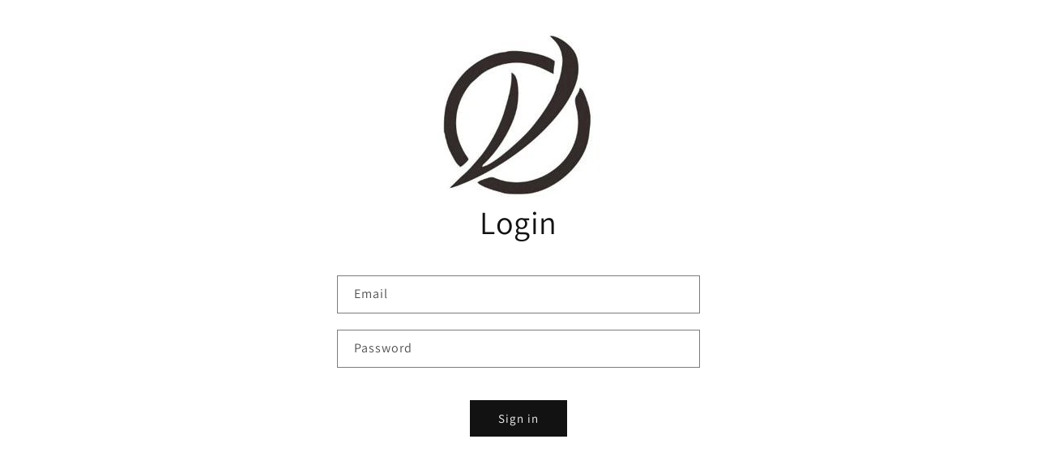

--- FILE ---
content_type: text/css
request_url: https://myontariovape.com/cdn/shop/t/37/assets/picklist.css?v=179688698791047277171750444491
body_size: 805
content:
#locationdrop,#typedrop>li:hover,.pointer{cursor:pointer!important}#locationdrop>li{font-size:14px}#toggle-button-location{width:11em}div#generate,button.dropdown-toggle{border-radius:.5em!important;font-size:16px;text-align:center;align-content:center}.nomargin{margin:0}.autoside{margin-left:auto;margin-right:auto}.autotop{margin-top:auto}.autobottom{margin-bottom:auto}#picklist-controls-container{display:inline-flex;text-wrap:nowrap;max-width:67%;justify-content:center}.nopad{padding:0}.inline{display:inline!important}.inline-flex{display:inline-flex}#budget{height:2.4em!important;outline:0 solid rgba(var(--color-foreground),.5);outline-offset:0;box-shadow:0 0 rgb(var(--color-background)),0 0 rgba(var(--color-foreground),.3);border-style:solid;border-width:1px;border-radius:.2em;width:14em}.container.overflow-hidden.budget-output{background-color:#000;border-radius:.3em;position:absolute;width:auto;color:#fff;z-index:9998;top:10%}.picklist-button{height:38px;margin-left:.05em;margin-right:.05em;--bs-btn-color: #fff;--bs-btn-bg: #000000;--bs-btn-border-color: #000000 !important;--bs-btn-hover-color: #fff !important;--bs-btn-hover-bg: #393939 !important;--bs-btn-hover-border-color: #292929 !important;--bs-btn-active-color: #ffffff !important;--bs-btn-active-bg: #7b7b7b !important;--bs-btn-active-border-color: #a5a5a5 !important}#input-container{margin-left:1em;max-width:333px}.overflow-hidden{overflow:hidden}.centered{display:flex;justify-content:center}.budget-output{margin:auto 0}a.dropdown-item{--bs-dropdown-font-size: 1.2rem}.container.screen-place{position:fixed;z-index:99999;max-width:69em;bottom:-4.2%;transition:transform .25s ease-in-out}*:focus-visible:not(#budget){outline:0rem solid rgba(var(--color-foreground),.5);outline-offset:0;box-shadow:0 0 rgb(var(--color-background)),0 0 rgba(var(--color-foreground),.3)}.slide{animation:output-slide .25s ease-in;animation-fill-mode:forwards;animation-delay:.5s}@keyframes output-slide{to{transform:translate(172px)}}.controls-slide{transform:translateY()}#showhide{width:auto;min-width:158.69px;color:#fff;position:relative;background-color:#000;transform:translateY(-46px) translate(-555px);align-content:center;border-radius:.4em;text-align:center;opacity:.8;font-size:14px}.makevisible{transform:translateY(-110px)!important}.toggle-opaque{opacity:1!important}.picklist-visibility-placement{width:100%;height:100%;display:flex;flex-direction:column;position:fixed;top:0%;justify-content:flex-end;-webkit-user-select:none;user-select:none;pointer-events:none;padding:1.5em 1em}.picklist-visibility-container{width:100%;height:7%;align-content:center;pointer-events:none}.picklist-visibility{width:168px;height:50px;cursor:pointer;pointer-events:initial;align-content:center;text-wrap:nowrap;font-size:14px;border-radius:.7em}.picklist-modal-container{width:100%;height:100%;margin:auto;background-color:#0000006e;position:fixed;z-index:3;top:0%;opacity:0;align-content:center;-webkit-user-select:none;user-select:none;pointer-events:none;transition:opacity .3s ease-in-out}:root{--picklist-modal-collapsed-w: 2%;--picklist-modal-collapsed-h: 0%;--picklist-modal-show-w: 533px;--picklist-modal-show-h: 210px;--picklist-modal-generating-h: 470px}.picklist-modal{width:0%;height:0%;background-color:#fff;margin:auto;pointer-events:none;-webkit-user-select:none;user-select:none;animation:collapse-picklist-modal .618s ease-in-out .382s;animation-direction:normal;animation-fill-mode:forwards;transition:height .3s ease-in-out;overflow:hidden;border-radius:1em}.picklist-modal-container.show{opacity:1;pointer-events:initial}.show>.picklist-modal{pointer-events:initial;-webkit-user-select:initial;user-select:initial;animation-name:expand-picklist-modal;overflow:inherit!important}.picklist-modal.output{height:var(--picklist-modal-show-h);width:var(--picklist-modal-show-w);animation-delay:0s;animation-duration:.2s;animation-name:picklist-output}.picklist-controls{transition:opacity .3s ease-in-out;opacity:0;transition-delay:0s;height:100%;display:flex;flex-direction:column;justify-content:flex-start;animation:fade-controls .1s ease-out 0s}.show>*>.picklist-controls{transition-delay:1s;opacity:1}.picklist-modal-header{width:100%;display:flex;align-items:center;justify-content:center;font-size:23.5px;flex-wrap:nowrap;padding:.7em 0;margin-bottom:.5em;color:#777;letter-spacing:2px}span#picklist-generator-header{font-weight:500}.primary-controls{display:flex;justify-content:space-around;align-items:center;padding:0 .5em}.seconday-controls{width:100%;display:flex;justify-content:center;align-items:center;margin-top:1em}.controls{padding:.5em 0}div#generate{width:15em}.picklist-divider{width:100%;height:.1em;background-color:#adacac;margin:1em 0}#logging{margin:.2em 1em .7em;border-color:#cbcbcb;border-style:solid;border-width:1px;border-radius:1em;height:100%;opacity:0;transition:opacity .3s ease-in-out;padding:.5em 1em;display:flex;text-align:left;align-items:end;justify-content:flex-start;overflow-y:hidden}.output>*>#logging{opacity:1}@keyframes collapse-picklist-modal{to{width:var(--picklist-modal-collapsed-w);height:var(--picklist-modal-collapsed-h)}}@keyframes fade-controls{0%{opacity:1}to{opacity:0}}@keyframes expand-picklist-modal{0%{width:var(--picklist-modal-collapsed-w);height:var(--picklist-modal-collapsed-h)}25%{height:var(--picklist-modal-show-h);width:var(--picklist-modal-collapsed-w)}40%{height:var(--picklist-modal-show-h);width:var(--picklist-modal-collapsed-w)}to{width:var(--picklist-modal-show-w);height:var(--picklist-modal-show-h)}}@keyframes picklist-output{0%{width:var(--picklist-modal-show-w)}to{width:var(--picklist-modal-show-w);height:var(--picklist-modal-generating-h)}}@media screen and (max-width: 1000px){.picklist-modal{width:63%!important}}@media screen and (max-width: 800px){.picklist-modal{width:75%!important}}@media screen and (max-width: 600px){.picklist-modal{width:420px!important;margin:2em}}
/*# sourceMappingURL=/cdn/shop/t/37/assets/picklist.css.map?v=179688698791047277171750444491 */
